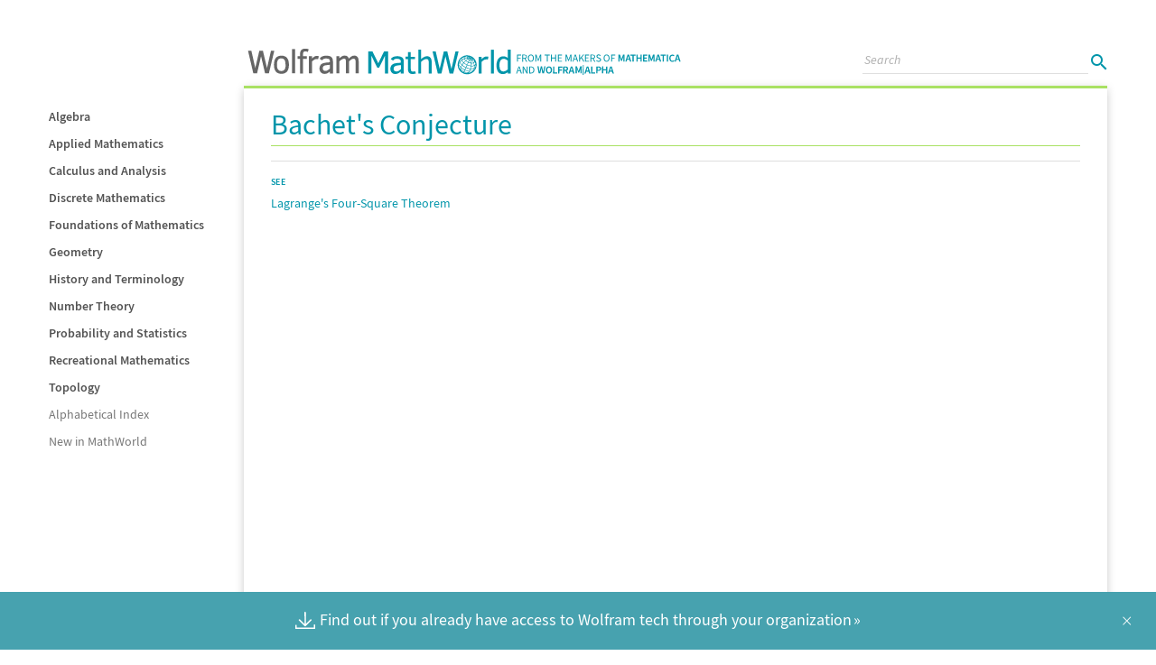

--- FILE ---
content_type: text/html; charset=UTF-8
request_url: https://mathworld.wolfram.com/BachetsConjecture.html
body_size: 46168
content:
<!doctype html>
<html lang="en" class="">
<head>
	<title>Bachet's Conjecture -- from Wolfram MathWorld</title>
	
<meta name="DC.Title" content="Bachet's Conjecture" />
	
<meta name="DC.Creator" content="Weisstein, Eric W." />
	
<meta name="DC.Description" content="" />
	
<meta name="description" content="" />
	
	
	
	
	
	
<meta name="DC.Rights" content="Copyright 1999-2026 Wolfram Research, Inc.  See https://mathworld.wolfram.com/about/terms.html for a full terms of use statement." />
	
<meta name="DC.Format" scheme="IMT" content="text/html" />
	
<meta name="DC.Identifier" scheme="URI" content="https://mathworld.wolfram.com/BachetsConjecture.html" />
	
<meta name="DC.Language" scheme="RFC3066" content="en" />
	
<meta name="DC.Publisher" content="Wolfram Research, Inc." />
	
<meta name="DC.Relation.IsPartOf" scheme="URI" content="https://mathworld.wolfram.com/" />
	
<meta name="DC.Type" scheme="DCMIType" content="Text" />
	
	
<meta property="og:image" content="https://mathworld.wolfram.com/images/socialmedia/share.png">
    
<meta property="og:url" content="https://mathworld.wolfram.com/BachetsConjecture.html">
    
<meta property="og:type" content="website">
    
<meta property="og:title" content="Bachet's Conjecture -- from Wolfram MathWorld">
    
<meta property="og:description" content="">
    
<meta name="twitter:card" content="summary_large_image">
    
<meta name="twitter:site" content="@WolframResearch">
    
<meta name="twitter:title" content="Bachet's Conjecture -- from Wolfram MathWorld">
    
<meta name="twitter:description" content="">
    
<meta name="twitter:image:src" content="https://mathworld.wolfram.com/images/socialmedia/share.png">
    
<link rel="canonical" href="https://mathworld.wolfram.com/BachetsConjecture.html" />
    <meta http-equiv="x-ua-compatible" content="ie=edge">
	<meta name="viewport" content="width=device-width, initial-scale=1">
	<meta charset="utf-8">
	<script async src="/common/javascript/analytics.js"></script>
	<script async src="//www.wolframcdn.com/consent/cookie-consent.js"></script>
	<script async src="/common/javascript/wal/latest/walLoad.js"></script>
	<link rel="stylesheet" href="/css/styles.css">
	<link rel="preload" href="//www.wolframcdn.com/fonts/source-sans-pro/1.0/global.css" as="style" onload="this.onload=null;this.rel='stylesheet'">
	<noscript><link rel="stylesheet" href="//www.wolframcdn.com/fonts/source-sans-pro/1.0/global.css"></noscript>

</head>
<body id="topics">
<main id="entry">
    
<div class="wrapper">
        <section id="container">
			<header class="text-align-c">
    <div id="header-dropdown-menu">
        <img src="/images/header/menu-icon.png" width="18" height="12" id="menu-icon">
        <span class="display-n__600">TOPICS</span>
    </div>
<svg version="1.1" id="logo"  width="490" height="30" class="hide__600" xmlns="http://www.w3.org/2000/svg" xmlns:xlink="http://www.w3.org/1999/xlink" x="0px" y="0px"
	 viewBox="0 0 480.7 30" style="enable-background:new 0 0 480.7 30;" xml:space="preserve">
<g>
	<g>
		<g>
			<polygon fill="#0095AA" points="144.2,17.1 137.8,4 133.2,4 133.2,28.5 136.5,28.5 136.5,8.6 143,21.8 143,21.9 145.2,21.9 
				151.7,8.6 151.7,28.5 155,28.5 155,4 150.6,4"/>
			<path fill="#0095AA" d="M170.8,10.8c-1.2-1-3.1-1.5-5.8-1.5c-1.7,0-3.2,0.3-4.3,0.8c-1.2,0.6-2.1,1.4-2.6,2.4l0,0.1l2.6,1.6l0-0.1
				c0.3-0.5,0.8-1,1.4-1.4c0.7-0.4,1.6-0.6,2.8-0.6c1.4,0,2.5,0.3,3.2,0.8c0.8,0.5,1.1,1.4,1.1,2.8v0.8l-4.5,0.4
				c-1.8,0.2-3.2,0.6-4.1,1.1c-1,0.5-1.7,1.2-2.2,2c-0.5,0.8-0.8,1.9-0.8,3.2c0,1.7,0.5,3.1,1.5,4.2c1,1.1,2.4,1.6,4.1,1.6
				c1.2,0,2.3-0.3,3.3-0.8c0.9-0.5,1.8-1.2,2.7-1.9v2.2h3.2V15.9C172.6,13.5,172,11.8,170.8,10.8z M169.4,19.2v4.4
				c-0.4,0.3-0.8,0.6-1.2,0.9c-0.4,0.3-0.8,0.6-1.2,0.9c-0.4,0.2-0.9,0.5-1.3,0.6c-0.4,0.2-0.9,0.2-1.3,0.2c-1.1,0-1.9-0.2-2.4-0.7
				c-0.5-0.5-0.8-1.2-0.8-2.3c0-1.1,0.4-2,1.2-2.6c0.8-0.6,2.2-1,4.2-1.2L169.4,19.2z"/>
			<path fill="#0095AA" d="M184.9,25.9c-0.7,0.3-1.6,0.5-2.4,0.5c-1,0-1.6-0.3-1.9-0.9c-0.3-0.6-0.4-1.7-0.4-3.2v-9.7h4.7V9.9h-4.7V4.7
				h-3.2v5.1h-2.6v2.7h2.6v10.3c0,2.1,0.4,3.7,1.2,4.7c0.8,1,2.2,1.5,4.1,1.5c1.2,0,2.3-0.2,3.5-0.6l0.1,0L184.9,25.9L184.9,25.9z"
				/>
			<path fill="#0095AA" d="M198.1,9.3c-1.2,0-2.3,0.3-3.5,1c-1.1,0.6-2,1.3-2.9,2.1V2.1h-3.2v26.4h3.2V15.4c0.9-0.8,1.9-1.5,2.9-2.1
				c1-0.6,1.9-0.9,2.7-0.9c0.8,0,1.3,0.1,1.7,0.4c0.4,0.3,0.7,0.7,0.8,1.2c0.2,0.6,0.3,1.7,0.3,3.5v11h3.2V16.1
				c0-2.4-0.4-4.2-1.3-5.2C201.2,9.9,199.9,9.3,198.1,9.3z"/>
			<polygon fill="#0095AA" points="225.2,23.5 220.6,4 220.6,4 216.8,4 212.2,23.3 207.8,4 207.8,4 204.3,4 210.1,28.4 210.1,28.5 
				214.1,28.5 218.6,9.3 223.1,28.4 223.2,28.5 227.2,28.5 233.1,4 229.7,4"/>
			<path fill="#0095AA" d="M264.2,9.6c-1.2,0-2.2,0.3-3.2,1c-0.9,0.6-1.7,1.3-2.5,2.1V9.9h-3.2v18.7h3.2V15.7c1.1-1.1,2.1-1.8,2.9-2.3
				c0.8-0.4,1.7-0.6,2.6-0.6c0.6,0,1.1,0.1,1.4,0.2l0.1,0l0.7-3.1l-0.1,0C265.6,9.7,264.9,9.6,264.2,9.6z"/>
			<rect x="269" y="2.1" fill="#0095AA" width="3.2" height="26.4"/>
			<path fill="#0095AA" d="M287.6,2.1v9.2c-1.5-1.3-3.2-1.9-5-1.9c-2.3,0-4.2,0.9-5.5,2.7c-1.3,1.8-2,4.3-2,7.3c0,3.1,0.6,5.5,1.8,7.2
				c1.2,1.7,3,2.5,5.2,2.5c1.1,0,2.2-0.2,3.2-0.7c0.9-0.4,1.7-0.9,2.4-1.6v1.7h3.2V2.1H287.6z M287.6,14.2v9.7
				c-0.6,0.6-1.4,1.1-2.2,1.6c-0.9,0.5-1.8,0.7-2.7,0.7c-2.9,0-4.3-2.3-4.3-6.9c0-2.4,0.4-4.2,1.3-5.4c0.9-1.1,2-1.7,3.3-1.7
				C284.5,12.2,286,12.9,287.6,14.2z"/>
		</g>
		<g>
			<polygon fill="#666666" points="29,3.3 25.4,3.3 21,22.5 16.5,3.4 16.5,3.3 12.5,3.3 8,22.4 3.7,3.3 0,3.3 5.8,28.1 5.8,28.2 
				10,28.2 14.4,9.3 18.8,28.1 18.8,28.2 23.1,28.2 29,3.5"/>
			<path fill="#666666" d="M37,8.7c-2.7,0-4.8,0.8-6.2,2.5c-1.4,1.7-2.1,4.2-2.1,7.6c0,3.3,0.7,5.8,2.1,7.5c1.4,1.7,3.5,2.5,6.2,2.5
				c2.7,0,4.8-0.9,6.2-2.6c1.4-1.7,2.1-4.2,2.1-7.5c0-3.3-0.7-5.8-2.1-7.5C41.8,9.5,39.7,8.7,37,8.7z M40.5,24
				c-0.8,1.1-1.9,1.7-3.6,1.7c-1.7,0-2.9-0.5-3.7-1.7c-0.8-1.1-1.2-2.9-1.2-5.3c0-2.5,0.4-4.3,1.2-5.4c0.8-1.1,2-1.6,3.6-1.6
				c1.6,0,2.8,0.5,3.5,1.6c0.8,1.1,1.2,2.9,1.2,5.4C41.7,21.2,41.3,22.9,40.5,24z"/>
			<rect x="48.7" y="1.4" fill="#666666" width="3.4" height="26.8"/>
			<path fill="#666666" d="M67,1.6c-1.1-0.5-2.3-0.7-3.6-0.7c-2.2,0-3.7,0.6-4.6,1.7c-0.9,1.1-1.3,2.8-1.3,5.1v1.6h-2.7v3h2.7v16.1h3.4
				V12.2h4.1v-3h-4.1V7.6c0-1.5,0.2-2.5,0.6-3c0.4-0.5,1-0.7,2-0.7c0.4,0,0.8,0.1,1.3,0.2c0.5,0.1,0.9,0.3,1.2,0.4l0.2,0.1l1-3
				L67,1.6z"/>
			<path fill="#666666" d="M76.3,8.9c-1.2,0-2.3,0.4-3.2,1c-0.8,0.6-1.6,1.2-2.3,2V9.2h-3.4v19h3.4v-13c1.1-1.1,2-1.8,2.8-2.2
				c0.8-0.4,1.7-0.6,2.5-0.6c0.6,0,1,0.1,1.3,0.2l0.2,0.1l0.7-3.3l-0.1-0.1C77.7,9.1,77.1,8.9,76.3,8.9z"/>
			<path fill="#666666" d="M92.3,10.2c-1.2-1-3.1-1.5-5.8-1.5c-1.7,0-3.2,0.3-4.4,0.8c-1.2,0.6-2.1,1.4-2.7,2.5l-0.1,0.2l2.8,1.7
				l0.1-0.2c0.3-0.5,0.7-0.9,1.4-1.3c0.6-0.4,1.6-0.6,2.8-0.6c1.3,0,2.4,0.3,3.2,0.7c0.7,0.5,1.1,1.4,1.1,2.8v0.7l-4.4,0.4
				c-1.8,0.2-3.2,0.6-4.2,1.1c-1,0.5-1.7,1.2-2.2,2.1c-0.5,0.9-0.8,2-0.8,3.3c0,1.7,0.5,3.2,1.5,4.3c1,1.1,2.4,1.7,4.2,1.7
				c1.2,0,2.3-0.3,3.3-0.8c0.8-0.5,1.7-1.1,2.5-1.8v2.1h3.4V15.4C94.1,12.9,93.5,11.2,92.3,10.2z M85.8,25.6c-1,0-1.8-0.2-2.3-0.7
				c-0.5-0.4-0.8-1.2-0.8-2.2c0-1.1,0.4-1.9,1.1-2.5c0.8-0.6,2.2-1,4.1-1.1l2.7-0.3V23c-0.4,0.3-0.7,0.6-1.1,0.9
				c-0.4,0.3-0.8,0.6-1.2,0.9c-0.4,0.2-0.9,0.5-1.3,0.6C86.7,25.5,86.2,25.6,85.8,25.6z"/>
			<path fill="#666666" d="M122,11.6c-0.3-0.9-0.9-1.7-1.6-2.2c-0.7-0.5-1.7-0.8-2.8-0.8c-1.3,0-2.4,0.4-3.4,1.1
				c-0.9,0.6-1.8,1.4-2.7,2.3c-0.3-1.1-0.8-2-1.5-2.5c-0.8-0.6-1.8-0.9-3.1-0.9c-1.2,0-2.3,0.3-3.3,1c-0.8,0.6-1.6,1.2-2.4,2V9.2
				h-3.4v19h3.4V15c0.9-0.9,1.8-1.7,2.7-2.2c0.8-0.5,1.6-0.8,2.2-0.8c0.7,0,1.2,0.1,1.5,0.3c0.3,0.2,0.5,0.6,0.6,1.2
				c0.1,0.6,0.2,1.8,0.2,3.5v11.2h3.4V15c1.2-1.1,2.2-1.9,2.9-2.3c0.7-0.4,1.4-0.6,2-0.6c0.7,0,1.2,0.1,1.5,0.3
				c0.3,0.2,0.5,0.6,0.7,1.1c0.1,0.6,0.2,1.8,0.2,3.6v11.2h3.4V15.6C122.5,13.9,122.3,12.5,122,11.6z"/>
		</g>
		<path fill="#0095AA" d="M242.6,8.3c-5.8,0-10.5,4.7-10.5,10.5s4.7,10.5,10.5,10.5c5.8,0,10.5-4.7,10.5-10.5S248.4,8.3,242.6,8.3z
			 M235.7,23.9c0-0.5,0.1-1,0.2-1.6c1.1,0.9,2.3,1.7,3.7,2.4l-0.6,1.4C237.8,25.5,236.6,24.7,235.7,23.9z M238.8,26.5l-0.2,0.5
			c-0.9-0.4-1.8-1-2.5-1.6c-0.2-0.2-0.3-0.5-0.3-0.8C236.6,25.4,237.7,26,238.8,26.5z M235.1,23.4c-0.8-0.8-1.4-1.6-1.6-2.4
			c-0.1-0.5-0.1-1.1-0.1-1.6c0.4,0.8,1.1,1.7,2,2.5C235.3,22.4,235.2,23,235.1,23.4z M235.2,24.6L235.2,24.6
			c-0.3-0.4-0.6-0.8-0.8-1.2c0.2,0.2,0.5,0.5,0.7,0.7C235.2,24.3,235.2,24.4,235.2,24.6z M233.4,17.5c0-0.1,0-0.1,0-0.2
			c0.1-0.7,0.4-1.5,0.7-2.2c0-0.1,0-0.1,0.1-0.2c0,0.3,0.1,0.6,0.2,0.9c-0.3,0.4-0.5,0.8-0.7,1.2C233.5,17.1,233.5,17.3,233.4,17.5z
			 M233.6,18.5c0.1-0.4,0.2-0.8,0.4-1.2c0.1-0.3,0.3-0.6,0.5-0.9c0.4,0.9,1.1,1.9,2.1,2.8c-0.2,0.4-0.4,0.8-0.6,1.2
			c-0.1,0.3-0.3,0.6-0.4,0.9C234.6,20.4,234,19.4,233.6,18.5z M250.7,15.2c-0.1,0.4-0.3,0.8-0.8,1c-0.3-0.8-0.8-1.6-1.3-2.4
			c0.2-0.1,0.3-0.3,0.4-0.5C249.7,14,250.3,14.6,250.7,15.2z M249.2,12.4c0.4,0.2,0.7,0.5,1,0.8c0.3,0.4,0.4,0.7,0.5,1
			c0,0,0,0.1,0,0.1c-0.4-0.5-0.9-1-1.4-1.5C249.2,12.7,249.2,12.6,249.2,12.4C249.2,12.4,249.2,12.4,249.2,12.4z M251.8,17.8
			c-0.1,0.6-0.5,1.1-1.1,1.5c-0.1-0.8-0.3-1.7-0.6-2.5c0.4-0.2,0.7-0.6,0.9-0.9C251.4,16.5,251.7,17.1,251.8,17.8z M251.3,15.2
			C251.3,15.2,251.3,15.2,251.3,15.2C251.3,15.2,251.3,15.2,251.3,15.2C251.3,15.2,251.3,15.2,251.3,15.2z M239.2,16.5
			c0.6-0.7,1.2-1.3,1.8-1.9c0.7,0.6,1.5,1.1,2.5,1.6l-1.1,2.4C241.2,18,240.1,17.3,239.2,16.5z M242.2,19.1l-1.1,2.4
			c-1.4-0.7-2.7-1.5-3.7-2.4c0.4-0.7,0.9-1.4,1.5-2.1C239.8,17.8,241,18.5,242.2,19.1z M244,16.4c0.8,0.3,1.5,0.6,2.3,0.7
			c0.2,0,0.4,0.1,0.6,0.1c0,0.9-0.1,1.8-0.2,2.6c-0.3,0-0.6-0.1-0.9-0.1c-1-0.2-2-0.5-3-0.9C243.3,18,243.7,17.2,244,16.4z
			 M246.7,14.2c0.1,0.8,0.2,1.6,0.3,2.4c-0.2,0-0.4-0.1-0.5-0.1c-0.7-0.1-1.4-0.4-2.1-0.7c0.3-0.7,0.6-1.5,0.9-2.1
			c0.4,0.2,0.8,0.3,1.2,0.4C246.5,14.2,246.6,14.2,246.7,14.2z M246.6,12.2c0.5,0.4,0.9,0.9,1.3,1.4c-0.2,0.1-0.5,0.1-0.8,0.1
			C247,13.1,246.8,12.6,246.6,12.2z M245,13.1c-0.3-0.2-0.7-0.4-1-0.6c0.5-0.3,1.1-0.6,1.6-0.7L245,13.1z M244.7,13.6l-1,2.1
			c-0.8-0.4-1.6-0.9-2.3-1.4c0.7-0.6,1.3-1,2-1.5C243.9,13.1,244.3,13.4,244.7,13.6z M241.1,13.9c-0.6-0.6-1-1.1-1.2-1.7
			c0.8-0.3,1.7-0.5,2.6-0.7c0.1,0.3,0.3,0.6,0.6,0.9C242.5,12.8,241.8,13.3,241.1,13.9z M242.3,11c-0.9,0.1-1.8,0.3-2.6,0.6
			c-0.1-0.5,0-0.9,0.2-1.3c0.8-0.1,1.6-0.1,2.4,0C242.3,10.6,242.3,10.8,242.3,11z M240.7,14.3c-0.7,0.6-1.3,1.2-1.9,1.9
			c-0.8-0.8-1.4-1.6-1.7-2.4c0.7-0.5,1.5-0.9,2.3-1.3C239.6,13,240.1,13.7,240.7,14.3z M239.2,11.9c-0.8,0.3-1.6,0.8-2.3,1.2
			c-0.2-0.7,0-1.4,0.4-1.9c0.6-0.3,1.3-0.6,2-0.8C239.1,10.9,239.1,11.4,239.2,11.9z M238.4,16.6c-0.6,0.7-1.1,1.4-1.5,2.1
			c-1-0.9-1.7-1.9-2-2.9c0.5-0.6,1-1.2,1.7-1.8C236.9,14.9,237.6,15.8,238.4,16.6z M237,19.6c1.1,0.9,2.4,1.8,3.8,2.4l-1,2.1
			c-1.4-0.7-2.7-1.5-3.8-2.4c0.1-0.3,0.3-0.7,0.4-1.1C236.7,20.3,236.8,20,237,19.6z M240.2,24.9c1.2,0.5,2.4,0.9,3.5,1.1
			c0.3,0.1,0.6,0.1,0.9,0.1c-0.3,0.5-0.7,0.9-1.1,1.2c-0.3,0-0.7-0.1-1-0.1c-1-0.2-2-0.5-3-0.9C239.7,25.9,239.9,25.5,240.2,24.9z
			 M243.7,27.9c0.3,0,0.6,0,0.9,0c-0.4,0.1-0.9,0.2-1.3,0.2C243.5,28.1,243.6,28,243.7,27.9z M244.3,27.4c0.3-0.3,0.7-0.7,1-1.2
			c1.1,0.1,2.2,0,3-0.2c-0.4,0.4-0.8,0.7-1.2,1C246.3,27.3,245.4,27.5,244.3,27.4z M244.9,25.7c-0.4,0-0.7-0.1-1.1-0.2
			c-1.1-0.2-2.3-0.6-3.4-1.1c0.1-0.3,0.3-0.6,0.5-1l0.5-1.1c1.2,0.5,2.4,0.9,3.5,1.1c0.3,0.1,0.7,0.1,1,0.2
			c-0.1,0.4-0.3,0.7-0.4,1.1C245.3,25,245.1,25.3,244.9,25.7z M245.1,22.8c-1.1-0.2-2.3-0.6-3.4-1.1c0.4-0.8,0.7-1.6,1.1-2.4
			c1,0.4,2.1,0.8,3.1,1c0.3,0.1,0.6,0.1,0.9,0.1c-0.1,0.9-0.3,1.7-0.6,2.5C245.8,22.9,245.4,22.9,245.1,22.8z M247.3,20.5
			c1.1,0.1,2.2,0,3-0.4c0,0.8,0,1.7-0.2,2.4c-0.9,0.4-2,0.5-3.4,0.5C247,22.2,247.1,21.4,247.3,20.5z M247.4,19.9
			c0.1-0.9,0.2-1.8,0.1-2.6c0.8,0,1.6,0,2.2-0.3c0.3,0.8,0.5,1.7,0.5,2.5C249.5,19.9,248.5,20,247.4,19.9z M249.5,16.5
			c-0.5,0.2-1.2,0.3-2,0.2c0-0.9-0.1-1.7-0.3-2.5c0.4,0,0.7,0,1-0.1C248.8,14.8,249.2,15.6,249.5,16.5z M248.4,13.4
			c-0.3-0.4-0.7-0.8-1.1-1.2c0.5,0.3,0.9,0.5,1.3,0.9C248.6,13.2,248.5,13.3,248.4,13.4z M247.4,11.7c0.4,0.1,0.7,0.2,1,0.3
			c0.1,0.2,0.2,0.3,0.2,0.5C248.2,12.2,247.8,11.9,247.4,11.7z M246.7,11.1c0.2-0.1,0.4-0.2,0.5-0.2c0.2,0.1,0.3,0.2,0.5,0.4
			C247.4,11.2,247.1,11.2,246.7,11.1z M246.2,10.9c0-0.2-0.1-0.5-0.1-0.7c0.2,0.1,0.5,0.2,0.7,0.3C246.6,10.7,246.4,10.8,246.2,10.9
			z M246.6,13.6c0,0-0.1,0-0.1,0c-0.3-0.1-0.7-0.2-1-0.3c0.2-0.5,0.4-1,0.6-1.4C246.2,12.4,246.4,13,246.6,13.6z M244.8,10
			c0.1,0,0.2,0,0.3,0.1c0.1,0,0.2,0,0.3,0.1c0.1,0.1,0.2,0.3,0.2,0.6C245.4,10.4,245.1,10.2,244.8,10z M245,11.4
			c-0.5,0.2-0.9,0.4-1.4,0.7c-0.2-0.2-0.4-0.5-0.5-0.7C243.8,11.4,244.4,11.4,245,11.4z M244.6,11c-0.6,0-1.1,0-1.7,0
			c0-0.2,0-0.3,0.1-0.5C243.5,10.6,244.1,10.8,244.6,11z M243.4,10.1c0.1-0.1,0.3-0.1,0.4-0.1c0.3,0.1,0.6,0.3,0.9,0.5
			C244.3,10.4,243.9,10.2,243.4,10.1z M242.7,10c-0.5-0.1-1-0.1-1.5-0.1c-0.2,0-0.4,0-0.5,0c0.3-0.2,0.7-0.3,1.1-0.4
			c0.5,0,0.9,0,1.4,0.2C243,9.8,242.8,9.9,242.7,10z M236.4,13.5c-0.6,0.5-1.2,1.1-1.7,1.7c-0.1-0.6-0.1-1.1,0.1-1.5
			c0.4-0.7,1-1.3,1.6-1.8C236.2,12.4,236.2,12.9,236.4,13.5z M239.3,26.8c1,0.4,2,0.8,3.1,0.9c0.2,0,0.3,0.1,0.5,0.1
			c-0.3,0.1-0.5,0.2-0.8,0.2c-0.3,0-0.5-0.1-0.8-0.1c-0.7-0.1-1.5-0.4-2.2-0.7C239.2,27.1,239.2,27,239.3,26.8z M245.6,25.7
			c0.2-0.3,0.3-0.6,0.5-0.9c0.2-0.4,0.3-0.8,0.5-1.2c1.3,0.1,2.4,0,3.4-0.4c-0.1,0.3-0.2,0.6-0.3,0.9c-0.2,0.4-0.4,0.8-0.6,1.1
			C248,25.6,246.9,25.8,245.6,25.7z M250,24.3c0.2-0.4,0.3-0.8,0.5-1.3c0.2-0.1,0.5-0.3,0.7-0.4c-0.3,0.7-0.7,1.3-1.1,1.9
			c-0.1,0.1-0.1,0.1-0.2,0.2C249.9,24.5,250,24.4,250,24.3z M250.7,22.3c0.1-0.8,0.2-1.5,0.1-2.3c0.5-0.3,0.9-0.6,1.2-1
			c0,0.1,0,0.2,0,0.3c0,0.6-0.1,1.3-0.3,1.8C251.5,21.5,251.2,21.9,250.7,22.3z"/>
	</g>
	<g>
		<path fill="#0095AA" d="M297.9,7.6h4.5v0.8h-3.5V11h2.9v0.8h-2.9v3.5h-1V7.6z"/>
		<path fill="#0095AA" d="M303.7,7.6h2.4c1.6,0,2.7,0.6,2.7,2.2c0,1.2-0.7,1.9-1.7,2.2l2,3.4H308l-1.9-3.3h-1.4v3.3h-1V7.6z M306,11.2
			c1.2,0,1.9-0.5,1.9-1.5c0-1-0.7-1.4-1.9-1.4h-1.3v2.9H306z"/>
		<path fill="#0095AA" d="M309.9,11.4c0-2.5,1.4-4,3.3-4c1.9,0,3.3,1.5,3.3,4c0,2.5-1.4,4-3.3,4C311.2,15.5,309.9,13.9,309.9,11.4z
			 M315.5,11.4c0-1.9-0.9-3.1-2.3-3.1c-1.4,0-2.3,1.2-2.3,3.1c0,1.9,0.9,3.2,2.3,3.2C314.6,14.6,315.5,13.3,315.5,11.4z"/>
		<path fill="#0095AA" d="M318.1,7.6h1.2l1.5,4.1c0.2,0.5,0.4,1,0.5,1.6h0c0.2-0.6,0.3-1.1,0.5-1.6l1.5-4.1h1.2v7.7h-0.9V11
			c0-0.7,0.1-1.6,0.1-2.3h0l-0.6,1.8l-1.5,4H321l-1.4-4L319,8.7h0c0.1,0.7,0.1,1.6,0.1,2.3v4.3h-0.9V7.6z"/>
		<path fill="#0095AA" d="M330.7,8.4h-2.3V7.6h5.7v0.8h-2.3v6.9h-1V8.4z"/>
		<path fill="#0095AA" d="M335.4,7.6h1v3.2h3.6V7.6h1v7.7h-1v-3.6h-3.6v3.6h-1V7.6z"/>
		<path fill="#0095AA" d="M343.1,7.6h4.5v0.8h-3.5v2.4h2.9v0.8h-2.9v2.8h3.6v0.8h-4.6V7.6z"/>
		<path fill="#0095AA" d="M351.7,7.6h1.2l1.5,4.1c0.2,0.5,0.4,1,0.5,1.6h0c0.2-0.6,0.3-1.1,0.5-1.6l1.5-4.1h1.2v7.7h-0.9V11
			c0-0.7,0.1-1.6,0.1-2.3h0l-0.6,1.8l-1.5,4h-0.7l-1.4-4l-0.6-1.8h0c0.1,0.7,0.1,1.6,0.1,2.3v4.3h-0.9V7.6z"/>
		<path fill="#0095AA" d="M361.8,7.6h1.1l2.6,7.7h-1.1l-0.7-2.3H361l-0.7,2.3h-1L361.8,7.6z M361.2,12.2h2.3l-0.4-1.2
			c-0.3-0.9-0.5-1.7-0.8-2.6h0c-0.2,0.9-0.5,1.7-0.8,2.6L361.2,12.2z"/>
		<path fill="#0095AA" d="M366.7,7.6h1v3.9h0l3.2-3.9h1.1l-2.4,2.9l2.8,4.8h-1.1l-2.3-4l-1.3,1.6v2.4h-1V7.6z"/>
		<path fill="#0095AA" d="M373,7.6h4.5v0.8H374v2.4h2.9v0.8H374v2.8h3.6v0.8H373V7.6z"/>
		<path fill="#0095AA" d="M379.2,7.6h2.4c1.6,0,2.7,0.6,2.7,2.2c0,1.2-0.7,1.9-1.7,2.2l2,3.4h-1.1l-1.9-3.3h-1.4v3.3h-1V7.6z
			 M381.5,11.2c1.2,0,1.9-0.5,1.9-1.5c0-1-0.7-1.4-1.9-1.4h-1.3v2.9H381.5z"/>
		<path fill="#0095AA" d="M385.4,14.3l0.6-0.6c0.6,0.6,1.4,0.9,2.2,0.9c1,0,1.6-0.5,1.6-1.3c0-0.8-0.6-1-1.3-1.4l-1.1-0.5
			c-0.7-0.3-1.6-0.8-1.6-2c0-1.2,1-2.1,2.4-2.1c0.9,0,1.7,0.4,2.3,0.9L390,9c-0.5-0.4-1.1-0.7-1.7-0.7c-0.9,0-1.4,0.4-1.4,1.1
			c0,0.7,0.7,1,1.3,1.3l1.1,0.5c0.9,0.4,1.6,0.9,1.6,2.1c0,1.2-1,2.2-2.6,2.2C387,15.5,386.1,15,385.4,14.3z"/>
		<path fill="#0095AA" d="M393.7,11.4c0-2.5,1.4-4,3.3-4c1.9,0,3.3,1.5,3.3,4c0,2.5-1.4,4-3.3,4C395.1,15.5,393.7,13.9,393.7,11.4z
			 M399.3,11.4c0-1.9-0.9-3.1-2.3-3.1c-1.4,0-2.3,1.2-2.3,3.1c0,1.9,0.9,3.2,2.3,3.2C398.4,14.6,399.3,13.3,399.3,11.4z"/>
		<path fill="#0095AA" d="M402,7.6h4.5v0.8H403V11h2.9v0.8H403v3.5h-1V7.6z"/>
		<path fill="#0095AA" d="M410.1,7.6h1.7l1.3,3.8c0.2,0.5,0.3,0.9,0.4,1.5h0c0.1-0.6,0.3-1,0.4-1.5l1.3-3.8h1.7v7.7h-1.3v-3.5
			c0-0.7,0.1-1.8,0.2-2.5h0l-0.6,1.9l-1.3,3.4H413l-1.2-3.4l-0.6-1.9h0c0.1,0.7,0.2,1.8,0.2,2.5v3.5h-1.3V7.6z"/>
		<path fill="#0095AA" d="M420.2,7.6h1.7l2.5,7.7h-1.5l-0.6-2.1h-2.6l-0.6,2.1h-1.4L420.2,7.6z M420,12.2h1.9l-0.3-0.9
			c-0.2-0.8-0.5-1.7-0.7-2.5h0c-0.2,0.8-0.4,1.7-0.7,2.5L420,12.2z"/>
		<path fill="#0095AA" d="M425.6,8.8h-2.2V7.6h5.8v1.2H427v6.5h-1.4V8.8z"/>
		<path fill="#0095AA" d="M430,7.6h1.4v3.1h3.1V7.6h1.4v7.7h-1.4v-3.4h-3.1v3.4H430V7.6z"/>
		<path fill="#0095AA" d="M437.4,7.6h4.7v1.2h-3.3v1.9h2.8v1.2h-2.8v2.2h3.4v1.2h-4.8V7.6z"/>
		<path fill="#0095AA" d="M443.3,7.6h1.7l1.3,3.8c0.2,0.5,0.3,0.9,0.4,1.5h0c0.1-0.6,0.3-1,0.4-1.5l1.3-3.8h1.7v7.7h-1.3v-3.5
			c0-0.7,0.1-1.8,0.2-2.5h0l-0.6,1.9l-1.3,3.4h-0.9l-1.2-3.4l-0.6-1.9h0c0.1,0.7,0.2,1.8,0.2,2.5v3.5h-1.3V7.6z"/>
		<path fill="#0095AA" d="M453.3,7.6h1.7l2.5,7.7H456l-0.6-2.1h-2.6l-0.6,2.1h-1.4L453.3,7.6z M453.2,12.2h1.9l-0.3-0.9
			c-0.2-0.8-0.5-1.7-0.7-2.5h0c-0.2,0.8-0.4,1.7-0.7,2.5L453.2,12.2z"/>
		<path fill="#0095AA" d="M459,8.8h-2.2V7.6h5.8v1.2h-2.2v6.5H459V8.8z"/>
		<path fill="#0095AA" d="M463.7,7.6h1.4v7.7h-1.4V7.6z"/>
		<path fill="#0095AA" d="M466.4,11.5c0-2.5,1.6-4,3.5-4c1,0,1.7,0.4,2.2,1l-0.7,0.9c-0.4-0.4-0.9-0.6-1.5-0.6c-1.2,0-2.1,1-2.1,2.8
			c0,1.7,0.8,2.8,2.1,2.8c0.7,0,1.2-0.3,1.6-0.7l0.8,0.8c-0.6,0.7-1.5,1.1-2.4,1.1C467.9,15.5,466.4,14,466.4,11.5z"/>
		<path fill="#0095AA" d="M474.8,7.6h1.7l2.5,7.7h-1.5l-0.6-2.1h-2.6l-0.6,2.1h-1.4L474.8,7.6z M474.7,12.2h1.9l-0.3-0.9
			c-0.2-0.8-0.5-1.7-0.7-2.5h0c-0.2,0.8-0.4,1.7-0.7,2.5L474.7,12.2z"/>
		<path fill="#0095AA" d="M299.5,20.7h1.1l2.6,7.7h-1.1l-0.7-2.3h-2.8l-0.7,2.3h-1L299.5,20.7z M298.9,25.3h2.3l-0.4-1.2
			c-0.3-0.9-0.5-1.7-0.8-2.6h0c-0.2,0.9-0.5,1.7-0.8,2.6L298.9,25.3z"/>
		<path fill="#0095AA" d="M304.1,20.7h1.1l2.8,4.8c0.3,0.5,0.6,1.1,0.8,1.7h0c-0.1-0.8-0.1-1.7-0.1-2.5v-4h0.9v7.7h-1.1l-2.8-4.8
			c-0.3-0.5-0.6-1.1-0.8-1.7h0c0.1,0.8,0.1,1.6,0.1,2.4v4.1h-0.9V20.7z"/>
		<path fill="#0095AA" d="M311.4,20.7h1.9c2.4,0,3.7,1.4,3.7,3.8c0,2.5-1.3,3.9-3.6,3.9h-2V20.7z M313.3,27.6c1.8,0,2.7-1.1,2.7-3.1
			c0-1.9-0.9-3-2.7-3h-0.9v6.1H313.3z"/>
		<path fill="#0095AA" d="M320.4,20.6l1.4,0l0.6,3.9c0.1,0.8,0.2,1.6,0.3,2.5l0,0c0.2-0.9,0.3-1.7,0.5-2.5l1-3.9l1.3,0l0.9,3.9
			c0.2,0.8,0.3,1.6,0.5,2.5l0,0c0.1-0.9,0.2-1.7,0.4-2.5l0.7-3.9l1.3,0l-1.6,7.7l-1.8,0l-0.8-4.1c-0.1-0.6-0.2-1.2-0.3-1.9l0,0
			c-0.1,0.7-0.2,1.2-0.3,1.9l-0.9,4l-1.8,0L320.4,20.6z"/>
		<path fill="#0095AA" d="M329.8,24.5c0-2.5,1.5-3.9,3.5-3.9c2,0,3.4,1.5,3.3,4c0,2.5-1.5,4-3.5,4C331.2,28.5,329.8,27,329.8,24.5z
			 M335.2,24.6c0-1.7-0.7-2.7-1.9-2.8c-1.2,0-2,1-2,2.7c0,1.7,0.7,2.8,1.9,2.9C334.4,27.4,335.2,26.3,335.2,24.6z"/>
		<path fill="#0095AA" d="M337.8,20.7l1.4,0l-0.1,6.5l3.2,0.1l0,1.2l-4.6-0.1L337.8,20.7z"/>
		<path fill="#0095AA" d="M343.4,20.7l4.7,0.1l0,1.2l-3.3-0.1l0,2.2l2.8,0l0,1.2l-2.8,0l-0.1,3.2l-1.4,0L343.4,20.7z"/>
		<path fill="#0095AA" d="M349,20.7l2.6,0c1.6,0,2.8,0.6,2.8,2.3c0,1.2-0.6,1.9-1.6,2.2l1.8,3.2l-1.6,0l-1.6-3l-1.1,0l-0.1,3l-1.4,0
			L349,20.7z M351.4,24.3c1,0,1.6-0.4,1.6-1.3c0-0.9-0.5-1.2-1.6-1.2l-1.1,0l0,2.5L351.4,24.3z"/>
		<path fill="#0095AA" d="M357.4,20.7l1.7,0l2.4,7.8l-1.5,0l-0.6-2.1l-2.6,0l-0.6,2.1l-1.4,0L357.4,20.7z M357.2,25.2l1.9,0l-0.2-0.9
			c-0.2-0.8-0.4-1.7-0.7-2.5l0,0c-0.2,0.8-0.5,1.7-0.7,2.5L357.2,25.2z"/>
		<path fill="#0095AA" d="M362.5,20.6l1.7,0l1.3,3.8c0.2,0.5,0.3,0.9,0.4,1.5l0,0c0.2-0.6,0.3-1,0.5-1.5l1.4-3.8l1.7,0l-0.1,7.7l-1.3,0
			l0.1-3.5c0-0.7,0.1-1.8,0.3-2.5l0,0l-0.6,1.9l-1.3,3.4l-0.9,0l-1.2-3.5l-0.6-1.9l0,0c0.1,0.7,0.2,1.8,0.2,2.5l-0.1,3.5l-1.3,0
			L362.5,20.6z"/>
		<path fill="#0095AA" d="M370.8,19.1l0.9,0L371.5,30l-0.9,0L370.8,19.1z"/>
		<path fill="#0095AA" d="M375.1,20.7l1.7,0l2.4,7.8l-1.5,0l-0.6-2.1l-2.6,0l-0.6,2.1l-1.4,0L375.1,20.7z M374.8,25.2l1.9,0l-0.2-0.9
			c-0.2-0.8-0.4-1.7-0.7-2.5l0,0c-0.2,0.8-0.5,1.7-0.7,2.5L374.8,25.2z"/>
		<path fill="#0095AA" d="M379.9,20.7l1.4,0l-0.1,6.5l3.2,0.1l0,1.2l-4.6-0.1L379.9,20.7z"/>
		<path fill="#0095AA" d="M385.6,20.7l2.4,0c1.7,0,3,0.7,3,2.4c0,1.7-1.3,2.5-3,2.4l-1.1,0l0,2.8l-1.4,0L385.6,20.7z M387.9,24.5
			c1.1,0,1.7-0.4,1.7-1.4c0-0.9-0.6-1.3-1.7-1.3l-0.9,0l0,2.7L387.9,24.5z"/>
		<path fill="#0095AA" d="M392,20.6l1.4,0l-0.1,3.1l3.1,0.1l0.1-3.1l1.4,0l-0.1,7.7l-1.4,0l0.1-3.4l-3.1-0.1l-0.1,3.4l-1.4,0L392,20.6z
			"/>
		<path fill="#0095AA" d="M401,20.7l1.7,0l2.4,7.8l-1.5,0l-0.6-2.1l-2.6,0l-0.6,2.1l-1.4,0L401,20.7z M400.8,25.2l1.9,0l-0.2-0.9
			c-0.2-0.8-0.4-1.7-0.7-2.5l0,0c-0.2,0.8-0.5,1.7-0.7,2.5L400.8,25.2z"/>
	</g>
</g>
<a href="https://www.wolfram.com/mathematica/"><rect x="409" y="5.9"  style="fill:#ffffff00;" width="70" height="11.6"/></a>
<a href="https://wolframalpha.com/"><rect x="319.6" y="18.2"  style="fill:#ffffff00;"  width="86.9" height="11.6"/></a>
<a href="/"><rect y="0.1"  style="fill:#ffffff00;" width="292.4" height="29.9"/></a>
</svg>

<svg version="1.1" id="logo-600" class="hide show__600" xmlns="http://www.w3.org/2000/svg" xmlns:xlink="http://www.w3.org/1999/xlink" x="0px" y="0px"
	 viewBox="0 0 480.7 30" style="enable-background:new 0 0 480.7 30;" xml:space="preserve">
<g>
	<g>
		<g>
			<polygon fill="#0095AA"  points="145.2,17.1 138.8,3.9 134.2,3.9 134.2,28.5 137.5,28.5 137.5,8.6 144,21.8 144,21.9 146.2,21.9 
				152.7,8.6 152.7,28.5 156,28.5 156,3.9 151.6,3.9"/>
			<path fill="#0095AA"  d="M171.8,10.8c-1.2-1-3.1-1.5-5.8-1.5c-1.7,0-3.2,0.3-4.3,0.8c-1.2,0.6-2.1,1.4-2.6,2.4l0,0.1l2.6,1.6l0-0.1
				c0.3-0.5,0.8-1,1.4-1.4c0.7-0.4,1.6-0.6,2.8-0.6c1.4,0,2.5,0.3,3.2,0.8c0.8,0.5,1.1,1.4,1.1,2.8v0.8l-4.5,0.4
				c-1.8,0.2-3.2,0.6-4.1,1.1c-1,0.5-1.7,1.2-2.2,2c-0.5,0.8-0.8,1.9-0.8,3.2c0,1.7,0.5,3.1,1.5,4.2c1,1.1,2.4,1.6,4.1,1.6
				c1.2,0,2.3-0.3,3.3-0.8c0.9-0.5,1.8-1.2,2.7-1.9v2.2h3.2V15.9C173.6,13.5,173,11.8,171.8,10.8z M170.4,19.1v4.4
				c-0.4,0.3-0.8,0.6-1.2,0.9c-0.4,0.3-0.8,0.6-1.2,0.9c-0.4,0.2-0.9,0.5-1.3,0.6c-0.4,0.2-0.9,0.2-1.3,0.2c-1.1,0-1.9-0.2-2.4-0.7
				c-0.5-0.5-0.8-1.2-0.8-2.3c0-1.1,0.4-2,1.2-2.6c0.8-0.6,2.2-1,4.2-1.2L170.4,19.1z"/>
			<path fill="#0095AA"  d="M185.9,25.8c-0.7,0.3-1.6,0.5-2.4,0.5c-1,0-1.6-0.3-1.9-0.9c-0.3-0.6-0.4-1.7-0.4-3.2v-9.7h4.7V9.8h-4.7V4.7
				h-3.2v5.1h-2.6v2.7h2.6v10.3c0,2.1,0.4,3.7,1.2,4.7c0.8,1,2.2,1.5,4.1,1.5c1.2,0,2.3-0.2,3.5-0.6l0.1,0L185.9,25.8L185.9,25.8z"
				/>
			<path fill="#0095AA"  d="M199.1,9.3c-1.2,0-2.3,0.3-3.5,1c-1.1,0.6-2,1.3-2.9,2.1V2.1h-3.2v26.4h3.2V15.4c0.9-0.8,1.9-1.5,2.9-2.1
				c1-0.6,1.9-0.9,2.7-0.9c0.8,0,1.3,0.1,1.7,0.4c0.4,0.3,0.7,0.7,0.8,1.2c0.2,0.6,0.3,1.7,0.3,3.5v11h3.2V16.1
				c0-2.4-0.4-4.2-1.3-5.2C202.2,9.8,200.9,9.3,199.1,9.3z"/>
			<polygon fill="#0095AA"  points="226.2,23.5 221.6,4 221.6,3.9 217.8,3.9 213.2,23.3 208.8,4 208.8,3.9 205.3,3.9 211.1,28.4 
				211.1,28.5 215.1,28.5 219.6,9.3 224.1,28.4 224.1,28.5 228.2,28.5 234.1,3.9 230.7,3.9 			"/>
			<path fill="#0095AA"  d="M265.2,9.6c-1.2,0-2.2,0.3-3.2,1c-0.9,0.6-1.7,1.3-2.5,2.1V9.8h-3.2v18.7h3.2V15.7c1.1-1.1,2.1-1.8,2.9-2.3
				c0.8-0.4,1.7-0.6,2.6-0.6c0.6,0,1.1,0.1,1.4,0.2l0.1,0l0.7-3.1l-0.1,0C266.6,9.7,265.9,9.6,265.2,9.6z"/>
			<rect x="270" y="2.1" fill="#0095AA"  width="3.2" height="26.4"/>
			<path fill="#0095AA"  d="M288.6,2.1v9.2c-1.5-1.3-3.2-1.9-5-1.9c-2.3,0-4.2,0.9-5.5,2.7c-1.3,1.8-2,4.3-2,7.3c0,3.1,0.6,5.5,1.8,7.2
				c1.2,1.7,3,2.5,5.2,2.5c1.1,0,2.2-0.2,3.2-0.7c0.9-0.4,1.7-0.9,2.4-1.6v1.7h3.2V2.1H288.6z M288.6,14.1v9.7
				c-0.6,0.6-1.4,1.1-2.2,1.6c-0.9,0.5-1.8,0.7-2.7,0.7c-2.9,0-4.3-2.3-4.3-6.9c0-2.4,0.4-4.2,1.3-5.4c0.9-1.1,2-1.7,3.3-1.7
				C285.5,12.2,287,12.8,288.6,14.1z"/>
		</g>
		<g>
			<polygon fill="#666666"  points="30,3.2 26.4,3.2 22,22.5 17.5,3.4 17.5,3.2 13.5,3.2 9,22.4 4.7,3.2 1,3.2 6.8,28 6.8,28.2 11,28.2 
				15.4,9.2 19.8,28 19.8,28.2 24,28.2 30,3.5"/>
			<path fill="#666666"  d="M38,8.7c-2.7,0-4.8,0.8-6.2,2.5c-1.4,1.7-2.1,4.2-2.1,7.6c0,3.3,0.7,5.8,2.1,7.5c1.4,1.7,3.5,2.5,6.2,2.5
				c2.7,0,4.8-0.9,6.2-2.6c1.4-1.7,2.1-4.2,2.1-7.5c0-3.3-0.7-5.8-2.1-7.5C42.8,9.5,40.7,8.7,38,8.7z M41.5,24
				c-0.8,1.1-1.9,1.7-3.6,1.7c-1.7,0-2.9-0.5-3.7-1.7c-0.8-1.1-1.2-2.9-1.2-5.3c0-2.5,0.4-4.3,1.2-5.4c0.8-1.1,2-1.6,3.6-1.6
				c1.6,0,2.8,0.5,3.5,1.6c0.8,1.1,1.2,2.9,1.2,5.4C42.7,21.1,42.3,22.9,41.5,24z"/>
			<rect x="49.7" y="1.4" fill="#666666"  width="3.4" height="26.8"/>
			<path fill="#666666"  d="M67.9,1.5c-1.1-0.5-2.3-0.7-3.6-0.7c-2.2,0-3.7,0.6-4.6,1.7c-0.9,1.1-1.3,2.8-1.3,5.1v1.6h-2.7v3h2.7v16.1
				h3.4V12.2h4.1v-3h-4.1V7.6c0-1.5,0.2-2.5,0.6-3c0.4-0.5,1-0.7,2-0.7c0.4,0,0.8,0.1,1.3,0.2c0.5,0.1,0.9,0.3,1.2,0.4l0.2,0.1l1-3
				L67.9,1.5z"/>
			<path fill="#666666"  d="M77.3,8.9c-1.2,0-2.3,0.4-3.2,1c-0.8,0.6-1.6,1.2-2.3,2V9.2h-3.4v19h3.4v-13c1.1-1.1,2-1.8,2.8-2.2
				c0.8-0.4,1.7-0.6,2.5-0.6c0.6,0,1,0.1,1.3,0.2l0.2,0.1l0.7-3.3l-0.1-0.1C78.7,9,78.1,8.9,77.3,8.9z"/>
			<path fill="#666666"  d="M93.3,10.2c-1.2-1-3.1-1.5-5.8-1.5c-1.7,0-3.2,0.3-4.4,0.8c-1.2,0.6-2.1,1.4-2.7,2.5l-0.1,0.2l2.8,1.7
				l0.1-0.2c0.3-0.5,0.7-0.9,1.4-1.3c0.6-0.4,1.6-0.6,2.8-0.6c1.3,0,2.4,0.3,3.2,0.7c0.7,0.5,1.1,1.4,1.1,2.8v0.7l-4.4,0.4
				c-1.8,0.2-3.2,0.6-4.2,1.1c-1,0.5-1.7,1.2-2.2,2.1c-0.5,0.9-0.8,2-0.8,3.3c0,1.7,0.5,3.2,1.5,4.3c1,1.1,2.4,1.7,4.2,1.7
				c1.2,0,2.3-0.3,3.3-0.8c0.8-0.5,1.7-1.1,2.5-1.8v2.1h3.4V15.4C95.1,12.9,94.5,11.2,93.3,10.2z M86.8,25.6c-1,0-1.8-0.2-2.3-0.7
				c-0.5-0.4-0.8-1.2-0.8-2.2c0-1.1,0.4-1.9,1.1-2.5c0.8-0.6,2.2-1,4.1-1.1l2.7-0.3V23c-0.4,0.3-0.7,0.6-1.1,0.9
				c-0.4,0.3-0.8,0.6-1.2,0.9c-0.4,0.2-0.9,0.5-1.3,0.6C87.7,25.5,87.2,25.6,86.8,25.6z"/>
			<path fill="#666666"  d="M123,11.6c-0.3-0.9-0.9-1.7-1.6-2.2c-0.7-0.5-1.7-0.8-2.8-0.8c-1.3,0-2.4,0.4-3.4,1.1
				c-0.9,0.6-1.8,1.4-2.7,2.3c-0.3-1.1-0.8-2-1.5-2.5c-0.8-0.6-1.8-0.9-3.1-0.9c-1.2,0-2.3,0.3-3.3,1c-0.8,0.6-1.6,1.2-2.4,2V9.2
				h-3.4v19h3.4V14.9c0.9-0.9,1.8-1.7,2.7-2.2c0.8-0.5,1.6-0.8,2.2-0.8c0.7,0,1.2,0.1,1.5,0.3c0.3,0.2,0.5,0.6,0.6,1.2
				c0.1,0.6,0.2,1.8,0.2,3.5v11.2h3.4V14.9c1.2-1.1,2.2-1.9,2.9-2.3c0.7-0.4,1.4-0.6,2-0.6c0.7,0,1.2,0.1,1.5,0.3
				c0.3,0.2,0.5,0.6,0.7,1.1c0.1,0.6,0.2,1.8,0.2,3.6v11.2h3.4V15.6C123.5,13.9,123.3,12.5,123,11.6z"/>
		</g>
		<path fill="#0095AA"  d="M243.6,8.3c-5.8,0-10.5,4.7-10.5,10.5s4.7,10.5,10.5,10.5c5.8,0,10.5-4.7,10.5-10.5S249.4,8.3,243.6,8.3z
			 M236.7,23.9c0-0.5,0.1-1,0.2-1.6c1.1,0.9,2.3,1.7,3.7,2.4L240,26C238.8,25.5,237.6,24.7,236.7,23.9z M239.8,26.5l-0.2,0.5
			c-0.9-0.4-1.8-1-2.5-1.6c-0.2-0.2-0.3-0.5-0.3-0.8C237.6,25.4,238.7,26,239.8,26.5z M236.1,23.4c-0.8-0.8-1.4-1.6-1.6-2.4
			c-0.1-0.5-0.1-1.1-0.1-1.6c0.4,0.8,1.1,1.7,2,2.5C236.3,22.4,236.2,22.9,236.1,23.4z M236.2,24.5L236.2,24.5
			c-0.3-0.4-0.6-0.8-0.8-1.2c0.2,0.2,0.5,0.5,0.7,0.7C236.2,24.3,236.2,24.4,236.2,24.5z M234.4,17.4c0-0.1,0-0.1,0-0.2
			c0.1-0.7,0.4-1.5,0.7-2.2c0-0.1,0-0.1,0.1-0.2c0,0.3,0.1,0.6,0.2,0.9c-0.3,0.4-0.5,0.8-0.7,1.2C234.5,17.1,234.5,17.3,234.4,17.4z
			 M234.6,18.4c0.1-0.4,0.2-0.8,0.4-1.2c0.1-0.3,0.3-0.6,0.5-0.9c0.4,0.9,1.1,1.9,2.1,2.8c-0.2,0.4-0.4,0.8-0.6,1.2
			c-0.1,0.3-0.3,0.6-0.4,0.9C235.6,20.4,235,19.4,234.6,18.4z M251.7,15.2c-0.1,0.4-0.3,0.8-0.8,1c-0.3-0.8-0.8-1.6-1.3-2.4
			c0.2-0.1,0.3-0.3,0.4-0.5C250.7,13.9,251.3,14.5,251.7,15.2z M250.2,12.3c0.4,0.2,0.7,0.5,1,0.8c0.3,0.4,0.4,0.7,0.5,1
			c0,0,0,0.1,0,0.1c-0.4-0.5-0.9-1-1.4-1.5C250.2,12.7,250.2,12.5,250.2,12.3C250.2,12.4,250.2,12.3,250.2,12.3z M252.8,17.8
			c-0.1,0.6-0.5,1.1-1.1,1.5c-0.1-0.8-0.3-1.7-0.6-2.5c0.4-0.2,0.7-0.6,0.9-0.9C252.4,16.5,252.7,17.1,252.8,17.8z M252.3,15.2
			C252.3,15.2,252.3,15.2,252.3,15.2C252.3,15.2,252.3,15.2,252.3,15.2C252.3,15.2,252.3,15.2,252.3,15.2z M240.2,16.5
			c0.6-0.7,1.2-1.3,1.8-1.9c0.7,0.6,1.5,1.1,2.5,1.6l-1.1,2.4C242.2,18,241.1,17.3,240.2,16.5z M243.2,19.1l-1.1,2.4
			c-1.4-0.7-2.7-1.5-3.7-2.4c0.4-0.7,0.9-1.4,1.5-2.1C240.8,17.8,242,18.5,243.2,19.1z M245,16.4c0.8,0.3,1.5,0.6,2.3,0.7
			c0.2,0,0.4,0.1,0.6,0.1c0,0.9-0.1,1.8-0.2,2.6c-0.3,0-0.6-0.1-0.9-0.1c-1-0.2-2-0.5-3-0.9C244.3,18,244.7,17.2,245,16.4z
			 M247.7,14.2c0.1,0.8,0.2,1.6,0.3,2.4c-0.2,0-0.4-0.1-0.5-0.1c-0.7-0.1-1.4-0.4-2.1-0.7c0.3-0.7,0.6-1.5,0.9-2.1
			c0.4,0.2,0.8,0.3,1.2,0.4C247.5,14.1,247.6,14.2,247.7,14.2z M247.6,12.2c0.5,0.4,0.9,0.9,1.3,1.4c-0.2,0.1-0.5,0.1-0.8,0.1
			C248,13.1,247.8,12.6,247.6,12.2z M246,13.1c-0.3-0.2-0.7-0.4-1-0.6c0.5-0.3,1.1-0.6,1.6-0.7L246,13.1z M245.7,13.6l-1,2.1
			c-0.8-0.4-1.6-0.9-2.3-1.4c0.7-0.6,1.3-1,2-1.5C244.9,13.1,245.3,13.3,245.7,13.6z M242.1,13.9c-0.6-0.6-1-1.1-1.2-1.7
			c0.8-0.3,1.7-0.5,2.6-0.7c0.1,0.3,0.3,0.6,0.6,0.9C243.5,12.8,242.8,13.3,242.1,13.9z M243.3,11c-0.9,0.1-1.8,0.3-2.6,0.6
			c-0.1-0.5,0-0.9,0.2-1.3c0.8-0.1,1.6-0.1,2.4,0C243.3,10.6,243.3,10.8,243.3,11z M241.7,14.2c-0.7,0.6-1.3,1.2-1.9,1.9
			c-0.8-0.8-1.4-1.6-1.7-2.4c0.7-0.5,1.5-0.9,2.3-1.3C240.6,13,241.1,13.6,241.7,14.2z M240.2,11.9c-0.8,0.3-1.6,0.8-2.3,1.2
			c-0.2-0.7,0-1.4,0.4-1.9c0.6-0.3,1.3-0.6,2-0.8C240.1,10.9,240.1,11.4,240.2,11.9z M239.4,16.6c-0.6,0.7-1.1,1.4-1.5,2.1
			c-1-0.9-1.7-1.9-2-2.9c0.5-0.6,1-1.2,1.7-1.8C237.9,14.9,238.6,15.8,239.4,16.6z M238,19.6c1.1,0.9,2.4,1.8,3.8,2.4l-1,2.1
			c-1.4-0.7-2.7-1.5-3.8-2.4c0.1-0.3,0.3-0.7,0.4-1.1C237.7,20.3,237.8,20,238,19.6z M241.2,24.9c1.2,0.5,2.4,0.9,3.5,1.1
			c0.3,0.1,0.6,0.1,0.9,0.1c-0.3,0.5-0.7,0.9-1.1,1.2c-0.3,0-0.7-0.1-1-0.1c-1-0.2-2-0.5-3-0.9C240.7,25.9,240.9,25.5,241.2,24.9z
			 M244.7,27.9c0.3,0,0.6,0,0.9,0c-0.4,0.1-0.9,0.2-1.3,0.2C244.5,28,244.6,28,244.7,27.9z M245.3,27.4c0.3-0.3,0.7-0.7,1-1.2
			c1.1,0.1,2.2,0,3-0.2c-0.4,0.4-0.8,0.7-1.2,1C247.3,27.3,246.4,27.4,245.3,27.4z M245.9,25.6c-0.4,0-0.7-0.1-1.1-0.2
			c-1.1-0.2-2.3-0.6-3.4-1.1c0.1-0.3,0.3-0.6,0.5-1l0.5-1.1c1.2,0.5,2.4,0.9,3.5,1.1c0.3,0.1,0.7,0.1,1,0.2
			c-0.1,0.4-0.3,0.7-0.4,1.1C246.3,25,246.1,25.3,245.9,25.6z M246.1,22.8c-1.1-0.2-2.3-0.6-3.4-1.1c0.4-0.8,0.7-1.6,1.1-2.4
			c1,0.4,2.1,0.8,3.1,1c0.3,0.1,0.6,0.1,0.9,0.1c-0.1,0.9-0.3,1.7-0.6,2.5C246.8,22.9,246.4,22.9,246.1,22.8z M248.3,20.5
			c1.1,0.1,2.2,0,3-0.4c0,0.8,0,1.7-0.2,2.4c-0.9,0.4-2,0.5-3.4,0.5C248,22.2,248.1,21.4,248.3,20.5z M248.4,19.9
			c0.1-0.9,0.2-1.8,0.1-2.6c0.8,0,1.6,0,2.2-0.3c0.3,0.8,0.5,1.7,0.5,2.5C250.5,19.8,249.5,20,248.4,19.9z M250.5,16.4
			c-0.5,0.2-1.2,0.3-2,0.2c0-0.9-0.1-1.7-0.3-2.5c0.4,0,0.7,0,1-0.1C249.8,14.8,250.2,15.6,250.5,16.4z M249.4,13.4
			c-0.3-0.4-0.7-0.8-1.1-1.2c0.5,0.3,0.9,0.5,1.3,0.9C249.6,13.2,249.5,13.3,249.4,13.4z M248.4,11.7c0.4,0.1,0.7,0.2,1,0.3
			c0.1,0.2,0.2,0.3,0.2,0.5C249.2,12.1,248.8,11.9,248.4,11.7z M247.7,11.1c0.2-0.1,0.4-0.2,0.5-0.2c0.2,0.1,0.3,0.2,0.5,0.4
			C248.4,11.2,248.1,11.2,247.7,11.1z M247.2,10.9c0-0.2-0.1-0.5-0.1-0.7c0.2,0.1,0.5,0.2,0.7,0.3C247.6,10.7,247.4,10.8,247.2,10.9
			z M247.6,13.6c0,0-0.1,0-0.1,0c-0.3-0.1-0.7-0.2-1-0.3c0.2-0.5,0.4-1,0.6-1.4C247.2,12.4,247.4,13,247.6,13.6z M245.8,10
			c0.1,0,0.2,0,0.3,0.1c0.1,0,0.2,0,0.3,0.1c0.1,0.1,0.2,0.3,0.2,0.6C246.4,10.4,246.1,10.2,245.8,10z M246,11.4
			c-0.5,0.2-0.9,0.4-1.4,0.7c-0.2-0.2-0.4-0.5-0.5-0.7C244.7,11.4,245.4,11.4,246,11.4z M245.6,10.9c-0.6,0-1.1,0-1.7,0
			c0-0.2,0-0.3,0.1-0.5C244.5,10.6,245.1,10.7,245.6,10.9z M244.4,10.1c0.1-0.1,0.3-0.1,0.4-0.1c0.3,0.1,0.6,0.3,0.9,0.5
			C245.3,10.3,244.9,10.2,244.4,10.1z M243.7,9.9c-0.5-0.1-1-0.1-1.5-0.1c-0.2,0-0.4,0-0.5,0c0.3-0.2,0.7-0.3,1.1-0.4
			c0.5,0,0.9,0,1.4,0.2C243.9,9.7,243.8,9.8,243.7,9.9z M237.4,13.5c-0.6,0.5-1.2,1.1-1.7,1.7c-0.1-0.6-0.1-1.1,0.1-1.5
			c0.4-0.7,1-1.3,1.6-1.8C237.2,12.4,237.2,12.9,237.4,13.5z M240.3,26.8c1,0.4,2,0.8,3.1,0.9c0.2,0,0.3,0.1,0.5,0.1
			c-0.3,0.1-0.5,0.2-0.8,0.2c-0.3,0-0.5-0.1-0.8-0.1c-0.7-0.1-1.5-0.4-2.2-0.7C240.1,27.1,240.2,27,240.3,26.8z M246.6,25.7
			c0.2-0.3,0.3-0.6,0.5-0.9c0.2-0.4,0.3-0.8,0.5-1.2c1.3,0.1,2.4,0,3.4-0.4c-0.1,0.3-0.2,0.6-0.3,0.9c-0.2,0.4-0.4,0.8-0.6,1.1
			C249,25.6,247.9,25.8,246.6,25.7z M251,24.3c0.2-0.4,0.3-0.8,0.5-1.3c0.2-0.1,0.5-0.3,0.7-0.4c-0.3,0.7-0.7,1.3-1.1,1.9
			c-0.1,0.1-0.1,0.1-0.2,0.2C250.9,24.5,251,24.4,251,24.3z M251.7,22.2c0.1-0.8,0.2-1.5,0.1-2.3c0.5-0.3,0.9-0.6,1.2-1
			c0,0.1,0,0.2,0,0.3c0,0.6-0.1,1.3-0.3,1.8C252.5,21.5,252.2,21.9,251.7,22.2z"/>
	</g>
	<g>
		<path fill="#0095AA"  d="M298.9,7.6h4.5v0.8h-3.5V11h2.9v0.8h-2.9v3.5h-1V7.6z"/>
		<path fill="#0095AA"  d="M304.7,7.6h2.4c1.6,0,2.7,0.6,2.7,2.2c0,1.2-0.7,1.9-1.7,2.2l2,3.4H309l-1.9-3.3h-1.4v3.3h-1V7.6z M307,11.2
			c1.2,0,1.9-0.5,1.9-1.5c0-1-0.7-1.4-1.9-1.4h-1.3v2.9H307z"/>
		<path fill="#0095AA"  d="M310.9,11.4c0-2.5,1.4-4,3.3-4c1.9,0,3.3,1.5,3.3,4c0,2.5-1.4,4-3.3,4C312.2,15.4,310.9,13.9,310.9,11.4z
			 M316.5,11.4c0-1.9-0.9-3.1-2.3-3.1c-1.4,0-2.3,1.2-2.3,3.1c0,1.9,0.9,3.2,2.3,3.2C315.6,14.6,316.5,13.3,316.5,11.4z"/>
		<path fill="#0095AA"  d="M319.1,7.6h1.2l1.5,4.1c0.2,0.5,0.4,1,0.5,1.6h0c0.2-0.6,0.3-1.1,0.5-1.6l1.5-4.1h1.2v7.7h-0.9V11
			c0-0.7,0.1-1.6,0.1-2.3h0l-0.6,1.8l-1.5,4H322l-1.4-4L320,8.7h0c0.1,0.7,0.1,1.6,0.1,2.3v4.3h-0.9V7.6z"/>
		<path fill="#0095AA"  d="M331.7,8.4h-2.3V7.6h5.7v0.8h-2.3v6.9h-1V8.4z"/>
		<path fill="#0095AA"  d="M336.4,7.6h1v3.2h3.6V7.6h1v7.7h-1v-3.6h-3.6v3.6h-1V7.6z"/>
		<path fill="#0095AA"  d="M344.1,7.6h4.5v0.8h-3.5v2.4h2.9v0.8h-2.9v2.8h3.6v0.8h-4.6V7.6z"/>
		<path fill="#0095AA"  d="M352.7,7.6h1.2l1.5,4.1c0.2,0.5,0.4,1,0.5,1.6h0c0.2-0.6,0.3-1.1,0.5-1.6l1.5-4.1h1.2v7.7h-0.9V11
			c0-0.7,0.1-1.6,0.1-2.3h0l-0.6,1.8l-1.5,4h-0.7l-1.4-4l-0.6-1.8h0c0.1,0.7,0.1,1.6,0.1,2.3v4.3h-0.9V7.6z"/>
		<path fill="#0095AA"  d="M362.8,7.6h1.1l2.6,7.7h-1.1l-0.7-2.3H362l-0.7,2.3h-1L362.8,7.6z M362.2,12.1h2.3l-0.4-1.2
			c-0.3-0.9-0.5-1.7-0.8-2.6h0c-0.2,0.9-0.5,1.7-0.8,2.6L362.2,12.1z"/>
		<path fill="#0095AA"  d="M367.7,7.6h1v3.9h0l3.2-3.9h1.1l-2.4,2.9l2.8,4.8h-1.1l-2.3-4l-1.3,1.6v2.4h-1V7.6z"/>
		<path fill="#0095AA"  d="M374,7.6h4.5v0.8H375v2.4h2.9v0.8H375v2.8h3.6v0.8H374V7.6z"/>
		<path fill="#0095AA"  d="M380.2,7.6h2.4c1.6,0,2.7,0.6,2.7,2.2c0,1.2-0.7,1.9-1.7,2.2l2,3.4h-1.1l-1.9-3.3h-1.4v3.3h-1V7.6z
			 M382.5,11.2c1.2,0,1.9-0.5,1.9-1.5c0-1-0.7-1.4-1.9-1.4h-1.3v2.9H382.5z"/>
		<path fill="#0095AA"  d="M386.4,14.3l0.6-0.6c0.6,0.6,1.4,0.9,2.2,0.9c1,0,1.6-0.5,1.6-1.3c0-0.8-0.6-1-1.3-1.4l-1.1-0.5
			c-0.7-0.3-1.6-0.8-1.6-2c0-1.2,1-2.1,2.4-2.1c0.9,0,1.7,0.4,2.3,0.9L391,9c-0.5-0.4-1.1-0.7-1.7-0.7c-0.9,0-1.4,0.4-1.4,1.1
			c0,0.7,0.7,1,1.3,1.3l1.1,0.5c0.9,0.4,1.6,0.9,1.6,2.1c0,1.2-1,2.2-2.6,2.2C388,15.4,387.1,15,386.4,14.3z"/>
		<path fill="#0095AA"  d="M394.7,11.4c0-2.5,1.4-4,3.3-4c1.9,0,3.3,1.5,3.3,4c0,2.5-1.4,4-3.3,4C396.1,15.4,394.7,13.9,394.7,11.4z
			 M400.3,11.4c0-1.9-0.9-3.1-2.3-3.1c-1.4,0-2.3,1.2-2.3,3.1c0,1.9,0.9,3.2,2.3,3.2C399.4,14.6,400.3,13.3,400.3,11.4z"/>
		<path fill="#0095AA"  d="M403,7.6h4.5v0.8H404V11h2.9v0.8H404v3.5h-1V7.6z"/>
		<path fill="#0095AA"  d="M411.1,7.6h1.7l1.3,3.8c0.2,0.5,0.3,0.9,0.4,1.5h0c0.1-0.6,0.3-1,0.4-1.5l1.3-3.8h1.7v7.7h-1.3v-3.5
			c0-0.7,0.1-1.8,0.2-2.5h0l-0.6,1.9l-1.3,3.4H414l-1.2-3.4l-0.6-1.9h0c0.1,0.7,0.2,1.8,0.2,2.5v3.5h-1.3V7.6z"/>
		<path fill="#0095AA"  d="M421.2,7.6h1.7l2.5,7.7h-1.5l-0.6-2.1h-2.6l-0.6,2.1h-1.4L421.2,7.6z M421,12.1h1.9l-0.3-0.9
			c-0.2-0.8-0.5-1.7-0.7-2.5h0c-0.2,0.8-0.4,1.7-0.7,2.5L421,12.1z"/>
		<path fill="#0095AA"  d="M426.6,8.8h-2.2V7.6h5.8v1.2H428v6.5h-1.4V8.8z"/>
		<path fill="#0095AA"  d="M431,7.6h1.4v3.1h3.1V7.6h1.4v7.7h-1.4v-3.4h-3.1v3.4H431V7.6z"/>
		<path fill="#0095AA"  d="M438.4,7.6h4.7v1.2h-3.3v1.9h2.8v1.2h-2.8v2.2h3.4v1.2h-4.8V7.6z"/>
		<path fill="#0095AA"  d="M444.3,7.6h1.7l1.3,3.8c0.2,0.5,0.3,0.9,0.4,1.5h0c0.1-0.6,0.3-1,0.4-1.5l1.3-3.8h1.7v7.7h-1.3v-3.5
			c0-0.7,0.1-1.8,0.2-2.5h0l-0.6,1.9l-1.3,3.4h-0.9l-1.2-3.4l-0.6-1.9h0c0.1,0.7,0.2,1.8,0.2,2.5v3.5h-1.3V7.6z"/>
		<path fill="#0095AA"  d="M454.3,7.6h1.7l2.5,7.7H457l-0.6-2.1h-2.6l-0.6,2.1h-1.4L454.3,7.6z M454.2,12.1h1.9l-0.3-0.9
			c-0.2-0.8-0.5-1.7-0.7-2.5h0c-0.2,0.8-0.4,1.7-0.7,2.5L454.2,12.1z"/>
		<path fill="#0095AA"  d="M460,8.8h-2.2V7.6h5.8v1.2h-2.2v6.5H460V8.8z"/>
		<path fill="#0095AA"  d="M464.7,7.6h1.4v7.7h-1.4V7.6z"/>
		<path fill="#0095AA"  d="M467.4,11.5c0-2.5,1.6-4,3.5-4c1,0,1.7,0.4,2.2,1l-0.7,0.9c-0.4-0.4-0.9-0.6-1.5-0.6c-1.2,0-2.1,1-2.1,2.8
			c0,1.7,0.8,2.8,2.1,2.8c0.7,0,1.2-0.3,1.6-0.7l0.8,0.8c-0.6,0.7-1.5,1.1-2.4,1.1C468.9,15.4,467.4,14,467.4,11.5z"/>
		<path fill="#0095AA"  d="M475.8,7.6h1.7l2.5,7.7h-1.5l-0.6-2.1h-2.6l-0.6,2.1h-1.4L475.8,7.6z M475.7,12.1h1.9l-0.3-0.9
			c-0.2-0.8-0.5-1.7-0.7-2.5h0c-0.2,0.8-0.4,1.7-0.7,2.5L475.7,12.1z"/>
		<path fill="#0095AA"  d="M300.5,20.7h1.1l2.6,7.7h-1.1l-0.7-2.3h-2.8l-0.7,2.3h-1L300.5,20.7z M299.8,25.2h2.3l-0.4-1.2
			c-0.3-0.9-0.5-1.7-0.8-2.6h0c-0.2,0.9-0.5,1.7-0.8,2.6L299.8,25.2z"/>
		<path fill="#0095AA"  d="M305.1,20.7h1.1l2.8,4.8c0.3,0.5,0.6,1.1,0.8,1.7h0c-0.1-0.8-0.1-1.7-0.1-2.5v-4h0.9v7.7h-1.1l-2.8-4.8
			c-0.3-0.5-0.6-1.1-0.8-1.7h0c0.1,0.8,0.1,1.6,0.1,2.4v4.1h-0.9V20.7z"/>
		<path fill="#0095AA"  d="M312.4,20.7h1.9c2.4,0,3.7,1.4,3.7,3.8c0,2.5-1.3,3.9-3.6,3.9h-2V20.7z M314.3,27.6c1.8,0,2.7-1.1,2.7-3.1
			c0-1.9-0.9-3-2.7-3h-0.9v6.1H314.3z"/>
		<path fill="#0095AA"  d="M321.4,20.6l1.4,0l0.6,3.9c0.1,0.8,0.2,1.6,0.3,2.5l0,0c0.2-0.9,0.3-1.7,0.5-2.5l1-3.9l1.3,0l0.9,3.9
			c0.2,0.8,0.3,1.6,0.5,2.5l0,0c0.1-0.9,0.2-1.7,0.4-2.5l0.7-3.9l1.3,0l-1.6,7.7l-1.8,0l-0.8-4.1c-0.1-0.6-0.2-1.2-0.3-1.9l0,0
			c-0.1,0.7-0.2,1.2-0.3,1.9l-0.9,4l-1.8,0L321.4,20.6z"/>
		<path fill="#0095AA"  d="M330.8,24.4c0-2.5,1.5-3.9,3.5-3.9c2,0,3.4,1.5,3.3,4c0,2.5-1.5,4-3.5,4C332.2,28.5,330.8,26.9,330.8,24.4z
			 M336.2,24.5c0-1.7-0.7-2.7-1.9-2.8c-1.2,0-2,1-2,2.7c0,1.7,0.7,2.8,1.9,2.9C335.4,27.3,336.2,26.3,336.2,24.5z"/>
		<path fill="#0095AA"  d="M338.8,20.6l1.4,0l-0.1,6.5l3.2,0.1l0,1.2l-4.6-0.1L338.8,20.6z"/>
		<path fill="#0095AA"  d="M344.4,20.6l4.7,0.1l0,1.2l-3.3-0.1l0,2.2l2.8,0l0,1.2l-2.8,0l-0.1,3.2l-1.4,0L344.4,20.6z"/>
		<path fill="#0095AA"  d="M350,20.6l2.6,0c1.6,0,2.8,0.6,2.8,2.3c0,1.2-0.6,1.9-1.6,2.2l1.8,3.2l-1.6,0l-1.6-3l-1.1,0l-0.1,3l-1.4,0
			L350,20.6z M352.4,24.3c1,0,1.6-0.4,1.6-1.3c0-0.9-0.5-1.2-1.6-1.2l-1.1,0l0,2.5L352.4,24.3z"/>
		<path fill="#0095AA"  d="M358.4,20.7l1.7,0l2.4,7.8l-1.5,0l-0.6-2.1l-2.6,0l-0.6,2.1l-1.4,0L358.4,20.7z M358.2,25.2l1.9,0l-0.2-0.9
			c-0.2-0.8-0.4-1.7-0.7-2.5l0,0c-0.2,0.8-0.5,1.7-0.7,2.5L358.2,25.2z"/>
		<path fill="#0095AA"  d="M363.5,20.6l1.7,0l1.3,3.8c0.2,0.5,0.3,0.9,0.4,1.5l0,0c0.2-0.6,0.3-1,0.5-1.5l1.4-3.8l1.7,0l-0.1,7.7l-1.3,0
			l0.1-3.5c0-0.7,0.1-1.8,0.3-2.5l0,0l-0.6,1.9l-1.3,3.4l-0.9,0l-1.2-3.5l-0.6-1.9l0,0c0.1,0.7,0.2,1.8,0.2,2.5l-0.1,3.5l-1.3,0
			L363.5,20.6z"/>
		<path fill="#0095AA"  d="M371.8,19l0.9,0L372.5,30l-0.9,0L371.8,19z"/>
		<path fill="#0095AA"  d="M376.1,20.7l1.7,0l2.4,7.8l-1.5,0l-0.6-2.1l-2.6,0l-0.6,2.1l-1.4,0L376.1,20.7z M375.8,25.2l1.9,0l-0.2-0.9
			c-0.2-0.8-0.4-1.7-0.7-2.5l0,0c-0.2,0.8-0.5,1.7-0.7,2.5L375.8,25.2z"/>
		<path fill="#0095AA"  d="M380.9,20.6l1.4,0l-0.1,6.5l3.2,0.1l0,1.2l-4.6-0.1L380.9,20.6z"/>
		<path fill="#0095AA"  d="M386.6,20.6l2.4,0c1.7,0,3,0.7,3,2.4c0,1.7-1.3,2.5-3,2.4l-1.1,0l0,2.8l-1.4,0L386.6,20.6z M388.9,24.5
			c1.1,0,1.7-0.4,1.7-1.4c0-0.9-0.6-1.3-1.7-1.3l-0.9,0l0,2.7L388.9,24.5z"/>
		<path fill="#0095AA"  d="M393,20.6l1.4,0l-0.1,3.1l3.1,0.1l0.1-3.1l1.4,0l-0.1,7.7l-1.4,0l0.1-3.4l-3.1-0.1l-0.1,3.4l-1.4,0L393,20.6z
			"/>
		<path fill="#0095AA"  d="M402,20.7l1.7,0l2.4,7.8l-1.5,0l-0.6-2.1l-2.6,0l-0.6,2.1l-1.4,0L402,20.7z M401.8,25.2l1.9,0l-0.2-0.9
			c-0.2-0.8-0.4-1.7-0.7-2.5l0,0c-0.2,0.8-0.5,1.7-0.7,2.5L401.8,25.2z"/>
	</g>
</g>
<a href="https://www.wolfram.com/mathematica/"><rect x="296.2" y="0.1" style="fill:#ffffff00;" width="183.8" height="16"/></a>
<a href="https://wolframalpha.com/"><rect x="296.2" y="16.4" style="fill:#ffffff00;" width="123.4" height="13.6"/></a>
<a href="/"><rect x="1" y="0.1" style="fill:#ffffff00;" width="292.4" height="29.9"/></a>
</svg>	
    <form method="get" action="/search/" name="search" id="search" accept-charset="UTF-8">
        <input type="text" name="query" placeholder="Search" id="searchField">
        <img src="/images/header/search-icon.png" width="18" height="18" class="search-btn" title="Search" alt="Search">
        <img src="/images/header/menu-close.png" width="16" height="16" id="search-close" class="close-btn" title="Close" alt="Close">
    </form>
</header>
            <section class="left-side">
    <img src="/images/sidebar/menu-close.png" width="16" height="16" id="dropdown-topics-menu-close" class="close-btn">
	<form method="get" action="/search/" name="search" id="search-mobile" accept-charset="UTF-8">
		<input type="text" name="query" placeholder="Search" id="searchFieldMobile">
		<img src="/images/header/search-icon.png" width="18" height="18" id="mobile-search" class="search-btn" title="Search" alt="Search" onclick="submitForm()">
	</form>    
	<nav class="topics-nav">
        <a href="/topics/Algebra.html" id="sidebar-algebra">
            Algebra
        </a>
        <a href="/topics/AppliedMathematics.html" id="sidebar-appliedmathematics">
            Applied Mathematics
        </a>
        <a href="/topics/CalculusandAnalysis.html" id="sidebar-calculusandanalysis">
            Calculus and Analysis
        </a>
        <a href="/topics/DiscreteMathematics.html" id="sidebar-discretemathematics">
            Discrete Mathematics
        </a>
        <a href="/topics/FoundationsofMathematics.html" id="sidebar-foundationsofmathematics">
            Foundations of Mathematics
        </a>
        <a href="/topics/Geometry.html" id="sidebar-geometry">
            Geometry
        </a>
        <a href="/topics/HistoryandTerminology.html" id="sidebar-historyandterminology">
            History and Terminology
        </a>
        <a href="/topics/NumberTheory.html" id="sidebar-numbertheory">
            Number Theory
        </a>
        <a href="/topics/ProbabilityandStatistics.html" id="sidebar-probabilityandstatistics">
            Probability and Statistics
        </a>
        <a href="/topics/RecreationalMathematics.html" id="sidebar-recreationalmathematics">
            Recreational Mathematics
        </a>
        <a href="/topics/Topology.html" id="sidebar-topology">
            Topology
        </a>
    </nav>
    <nav class="secondary-nav">
        <a href="/letters/">
            Alphabetical Index
        </a>
        <a href="/whatsnew/">
            New in MathWorld
        </a>
    </nav>
</section>
            <section id="content">
			  
<!-- Begin Subject -->
<!-- End Subject -->
<!-- Begin Title -->
<h1>Bachet's Conjecture</h1>
<!-- End Title -->
<hr class="margin-t-1-8 margin-b-3-4">
<!-- Begin Total Content -->
<!-- Begin Content -->
<!-- End Content -->
<hr class="margin-b-1-1-4">
<div class="c-777 entry-secondary-content">
<h2>See</h2>
<p class="CrossRefs">
<a href="/LagrangesFour-SquareTheorem.html">Lagrange's Four-Square Theorem</a>
</p>
<!-- Begin See Also -->
<!-- End See Also -->
<!-- Begin CrossURL -->
<!-- End CrossURL -->
<!-- Begin Contributor -->
<!-- End Contributor -->
<!-- Begin Wolfram Alpha Pod -->
<!-- End Wolfram Alpha Pod -->
<!-- Begin References -->
<!-- End References -->
<!-- Begin CiteAs -->
<!-- End CiteAs -->
<!-- End Total Content -->
</div>
            </section>
        </section> <!-- /container -->
    
</div>
</main>
<aside id="bottom">
		<style>
		#bottom {
		    padding-bottom: 65px;
		}
		
		#acknowledgment {
			display:none;
		}
		
		.attribution {
		    font-size: .75rem;
			font-style: italic;
		}
		
		footer ul li:not(:last-of-type)::after {
			background: #a3a3a3;
			margin-left: .3rem;
			margin-right: .1rem;
		}
		
		
		@media all and (max-width: 900px) {
			.attribution {
				font-size: 12px;
			}
		}

		@media (max-width: 600px) {
		    footer {
        		max-width: 360px;
    		}		
		    footer ul {
        		max-width: 360px;
    		}
			footer ul:nth-child(1) li:nth-child(2):after {
				content: "";
				height: 11px;
			}
			footer ul:nth-child(1) li:nth-child(3):after {
				content: "";
				height: 0px;
			}
		}
		</style>
		<footer>
			<ul>
				<li><a href="/about/">About MathWorld</a></li>
				<li><a href="/classroom/">MathWorld Classroom</a></li>
				<li><a href="/contact/">Contribute</a></li>
				<li><a href="https://www.amazon.com/exec/obidos/ASIN/1420072218/ref=nosim/weisstein-20" target="_blank">MathWorld Book</a></li>
				<li class="display-n display-ib__600"><a href="https://www.wolfram.com" target="_blank">wolfram.com</a></li>
			</ul>
			<ul>
				<li class="display-n__600"><a href="/whatsnew/">13,295 Entries</a></li>
				<li class="display-n__600"><a href="/whatsnew/">Last Updated: Sun Jan 25 2026</a></li>
				<!-- <li><a href="https://www.wolfram.com" target="_blank">&copy;1999&ndash;<span id="copyright-year-end"> Wolfram Research, Inc.</a></li> -->	
				<li><a href="https://www.wolfram.com" target="_blank">&copy;1999&ndash;2026 Wolfram Research, Inc.</a></li>			
				<li><a href="https://www.wolfram.com/legal/terms/mathworld.html" target="_blank">Terms of Use</a></li>
			</ul>
			<ul class="wolfram">
				<li class="display-n__600 display-n__900"><a href="https://www.wolfram.com" target="_blank" aria-label="Wolfram"><img src="/images/footer/wolfram-logo.png" alt="Wolfram" title="Wolfram" width="121" height="28"></a></li>
				<li class="display-n__600"><a href="https://www.wolfram.com" target="_blank">wolfram.com</a></li>
				<li class="display-n__600"><a href="https://www.wolfram.com/education/" target="_blank">Wolfram for Education</a></li>
				<li class="attribution">Created, developed and nurtured by Eric Weisstein at&nbsp;Wolfram&nbsp;Research</li>
			</ul>
		</footer>
<section id="acknowledgment">
	<i>Created, developed and nurtured by Eric Weisstein at Wolfram Research</i>
</section>
</aside>
<script type="text/javascript" src="/scripts/scripts.js"></script>
<script src="/common/js/c2c/1.0/WolframC2C.js"></script>
<script src="/common/js/c2c/1.0/WolframC2CGui.js"></script>
<script src="/common/js/c2c/1.0/WolframC2CDefault.js"></script>
<link rel="stylesheet" href="/common/js/c2c/1.0/WolframC2CGui.css.en">
<style>
.wolfram-c2c-wrapper {
    padding: 0px !important;
    border: 0px;
}
.wolfram-c2c-wrapper:active {
    border: 0px;
}
.wolfram-c2c-wrapper:hover {
    border: 0px;
}
</style>
<script> 
let c2cWrittings = new WolframC2CDefault({'triggerClass':'mathworld-c2c_above', 'uniqueIdPrefix': 'mathworld-c2c_above-'});
</script>

<style>
#IPstripe-outer {
    background: #47a2af;
}
#IPstripe-outer:hover {
    background: #0095aa;
}
</style>
<div id="IPstripe-wrap"></div>
<script src="/common/stripe/stripe.en.js"></script>
</body>
</html>


--- FILE ---
content_type: text/javascript;charset=UTF-8
request_url: https://mathworld.wolfram.com/common/stripe/stripe.en.js
body_size: 1861
content:
    window.addEventListener('DOMContentLoaded', function(){
		let render = `
    <div id="IPstripe-outer" class="generic">
        <a id="IPstripe-main" href="//www.wolfram.com/siteinfo/" data-walid="siteinfo-stripe-general">
            <span id="IPstripe-txt">Find out if you already have access to Wolfram tech through your&nbsp;organization</span>
        </a>
        <div class="IPstripe-close">&times;</div>
    </div>

`;
		let wrappers = ["IPstripe-wrap"];
		let onsite = false;
		let wrappersCount = wrappers.length;


		if(!isCookieSet()){
			let styles = document.createElement('link');
			styles.rel =  'stylesheet';
			styles.href = '//mathworld.wolfram.com/common/stripe/css/style.en.css';
			document.head.appendChild(styles);
			
			for (var i = 0; i < wrappersCount; i++) {
				let wrapper = document.getElementById(wrappers[i]);
				if(wrapper !== null){
					wrapper.insertAdjacentHTML('beforeend', render);
				}
			}

			window.addEventListener('click', closeClicked, false);

			document.body.classList.add('stripe');
			if(!onsite){
				document.body.classList.add('generic');
			}
		}

		function closeClicked(e){
			let target = e.target;
			if(target.classList.contains('IPstripe-close')){
				setCookie();
				document.body.classList.remove('stripe');
				for (var i = 0; i < wrappersCount; i++) {
					document.getElementById(wrappers[i]).innerHTML = '';
				}
			}
		}

		function isCookieSet(){
			if (document.cookie.indexOf('_site_stripe') > -1 ) {
				return true;
			}

			return false;
		}

		function setCookie(){
			let domainParts = location.host.split('.');
			if(domainParts.length > 2){
				domainParts = domainParts.slice(-2);
			}
			let domain = '.' + domainParts.join('.');

			let expire = new Date();
			expire.setMonth(expire.getMonth() + 1);
			document.cookie = '_site_stripe=1;' + 'domain=' + domain + ';path=/';
		}
	});
